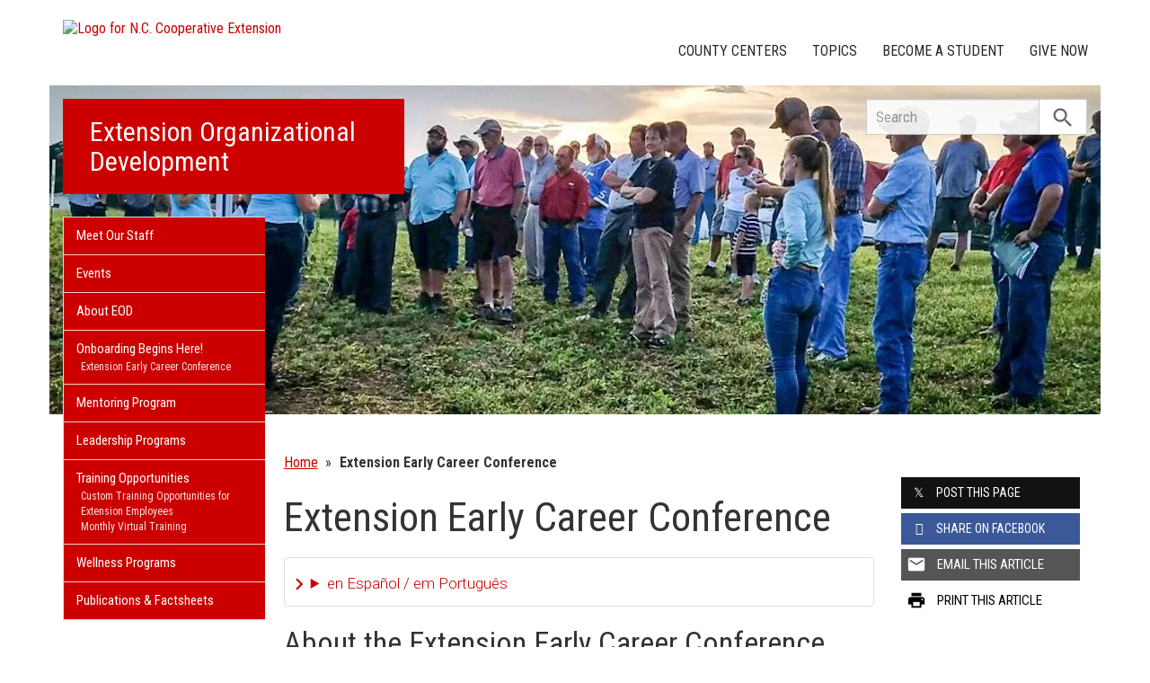

--- FILE ---
content_type: text/plain
request_url: https://www.google-analytics.com/j/collect?v=1&_v=j102&a=195177314&t=pageview&_s=1&dl=https%3A%2F%2Feod.ces.ncsu.edu%2Fextension-early-career-conference%2F&ul=en-us%40posix&dt=Extension%20Early%20Career%20Conference%20%7C%20NC%20State%20Extension&sr=1280x720&vp=1280x720&_u=IADAAEABAAAAACAAI~&jid=294586726&gjid=1330293522&cid=1344385776.1768752397&tid=UA-50344530-1&_gid=1849107190.1768752397&_r=1&_slc=1&z=69463548
body_size: -829
content:
2,cG-LZ501QCWNM